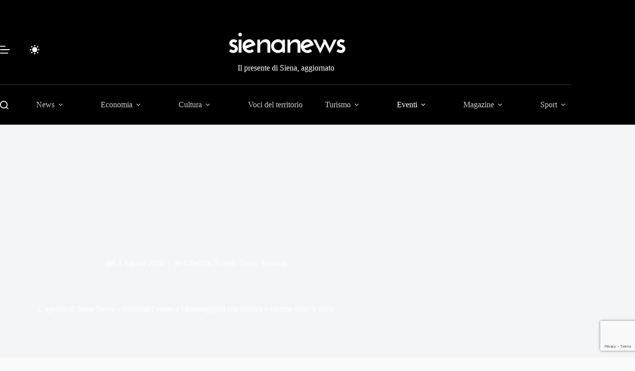

--- FILE ---
content_type: text/html; charset=utf-8
request_url: https://www.google.com/recaptcha/api2/anchor?ar=1&k=6LcnRMMUAAAAANW8W2O3KOE2EOb2rPU_B_w0m5rI&co=aHR0cHM6Ly9zaWVuYW5ld3MuaXQ6NDQz&hl=en&v=7gg7H51Q-naNfhmCP3_R47ho&size=invisible&anchor-ms=20000&execute-ms=30000&cb=4v4559xfls0k
body_size: 47999
content:
<!DOCTYPE HTML><html dir="ltr" lang="en"><head><meta http-equiv="Content-Type" content="text/html; charset=UTF-8">
<meta http-equiv="X-UA-Compatible" content="IE=edge">
<title>reCAPTCHA</title>
<style type="text/css">
/* cyrillic-ext */
@font-face {
  font-family: 'Roboto';
  font-style: normal;
  font-weight: 400;
  font-stretch: 100%;
  src: url(//fonts.gstatic.com/s/roboto/v48/KFO7CnqEu92Fr1ME7kSn66aGLdTylUAMa3GUBHMdazTgWw.woff2) format('woff2');
  unicode-range: U+0460-052F, U+1C80-1C8A, U+20B4, U+2DE0-2DFF, U+A640-A69F, U+FE2E-FE2F;
}
/* cyrillic */
@font-face {
  font-family: 'Roboto';
  font-style: normal;
  font-weight: 400;
  font-stretch: 100%;
  src: url(//fonts.gstatic.com/s/roboto/v48/KFO7CnqEu92Fr1ME7kSn66aGLdTylUAMa3iUBHMdazTgWw.woff2) format('woff2');
  unicode-range: U+0301, U+0400-045F, U+0490-0491, U+04B0-04B1, U+2116;
}
/* greek-ext */
@font-face {
  font-family: 'Roboto';
  font-style: normal;
  font-weight: 400;
  font-stretch: 100%;
  src: url(//fonts.gstatic.com/s/roboto/v48/KFO7CnqEu92Fr1ME7kSn66aGLdTylUAMa3CUBHMdazTgWw.woff2) format('woff2');
  unicode-range: U+1F00-1FFF;
}
/* greek */
@font-face {
  font-family: 'Roboto';
  font-style: normal;
  font-weight: 400;
  font-stretch: 100%;
  src: url(//fonts.gstatic.com/s/roboto/v48/KFO7CnqEu92Fr1ME7kSn66aGLdTylUAMa3-UBHMdazTgWw.woff2) format('woff2');
  unicode-range: U+0370-0377, U+037A-037F, U+0384-038A, U+038C, U+038E-03A1, U+03A3-03FF;
}
/* math */
@font-face {
  font-family: 'Roboto';
  font-style: normal;
  font-weight: 400;
  font-stretch: 100%;
  src: url(//fonts.gstatic.com/s/roboto/v48/KFO7CnqEu92Fr1ME7kSn66aGLdTylUAMawCUBHMdazTgWw.woff2) format('woff2');
  unicode-range: U+0302-0303, U+0305, U+0307-0308, U+0310, U+0312, U+0315, U+031A, U+0326-0327, U+032C, U+032F-0330, U+0332-0333, U+0338, U+033A, U+0346, U+034D, U+0391-03A1, U+03A3-03A9, U+03B1-03C9, U+03D1, U+03D5-03D6, U+03F0-03F1, U+03F4-03F5, U+2016-2017, U+2034-2038, U+203C, U+2040, U+2043, U+2047, U+2050, U+2057, U+205F, U+2070-2071, U+2074-208E, U+2090-209C, U+20D0-20DC, U+20E1, U+20E5-20EF, U+2100-2112, U+2114-2115, U+2117-2121, U+2123-214F, U+2190, U+2192, U+2194-21AE, U+21B0-21E5, U+21F1-21F2, U+21F4-2211, U+2213-2214, U+2216-22FF, U+2308-230B, U+2310, U+2319, U+231C-2321, U+2336-237A, U+237C, U+2395, U+239B-23B7, U+23D0, U+23DC-23E1, U+2474-2475, U+25AF, U+25B3, U+25B7, U+25BD, U+25C1, U+25CA, U+25CC, U+25FB, U+266D-266F, U+27C0-27FF, U+2900-2AFF, U+2B0E-2B11, U+2B30-2B4C, U+2BFE, U+3030, U+FF5B, U+FF5D, U+1D400-1D7FF, U+1EE00-1EEFF;
}
/* symbols */
@font-face {
  font-family: 'Roboto';
  font-style: normal;
  font-weight: 400;
  font-stretch: 100%;
  src: url(//fonts.gstatic.com/s/roboto/v48/KFO7CnqEu92Fr1ME7kSn66aGLdTylUAMaxKUBHMdazTgWw.woff2) format('woff2');
  unicode-range: U+0001-000C, U+000E-001F, U+007F-009F, U+20DD-20E0, U+20E2-20E4, U+2150-218F, U+2190, U+2192, U+2194-2199, U+21AF, U+21E6-21F0, U+21F3, U+2218-2219, U+2299, U+22C4-22C6, U+2300-243F, U+2440-244A, U+2460-24FF, U+25A0-27BF, U+2800-28FF, U+2921-2922, U+2981, U+29BF, U+29EB, U+2B00-2BFF, U+4DC0-4DFF, U+FFF9-FFFB, U+10140-1018E, U+10190-1019C, U+101A0, U+101D0-101FD, U+102E0-102FB, U+10E60-10E7E, U+1D2C0-1D2D3, U+1D2E0-1D37F, U+1F000-1F0FF, U+1F100-1F1AD, U+1F1E6-1F1FF, U+1F30D-1F30F, U+1F315, U+1F31C, U+1F31E, U+1F320-1F32C, U+1F336, U+1F378, U+1F37D, U+1F382, U+1F393-1F39F, U+1F3A7-1F3A8, U+1F3AC-1F3AF, U+1F3C2, U+1F3C4-1F3C6, U+1F3CA-1F3CE, U+1F3D4-1F3E0, U+1F3ED, U+1F3F1-1F3F3, U+1F3F5-1F3F7, U+1F408, U+1F415, U+1F41F, U+1F426, U+1F43F, U+1F441-1F442, U+1F444, U+1F446-1F449, U+1F44C-1F44E, U+1F453, U+1F46A, U+1F47D, U+1F4A3, U+1F4B0, U+1F4B3, U+1F4B9, U+1F4BB, U+1F4BF, U+1F4C8-1F4CB, U+1F4D6, U+1F4DA, U+1F4DF, U+1F4E3-1F4E6, U+1F4EA-1F4ED, U+1F4F7, U+1F4F9-1F4FB, U+1F4FD-1F4FE, U+1F503, U+1F507-1F50B, U+1F50D, U+1F512-1F513, U+1F53E-1F54A, U+1F54F-1F5FA, U+1F610, U+1F650-1F67F, U+1F687, U+1F68D, U+1F691, U+1F694, U+1F698, U+1F6AD, U+1F6B2, U+1F6B9-1F6BA, U+1F6BC, U+1F6C6-1F6CF, U+1F6D3-1F6D7, U+1F6E0-1F6EA, U+1F6F0-1F6F3, U+1F6F7-1F6FC, U+1F700-1F7FF, U+1F800-1F80B, U+1F810-1F847, U+1F850-1F859, U+1F860-1F887, U+1F890-1F8AD, U+1F8B0-1F8BB, U+1F8C0-1F8C1, U+1F900-1F90B, U+1F93B, U+1F946, U+1F984, U+1F996, U+1F9E9, U+1FA00-1FA6F, U+1FA70-1FA7C, U+1FA80-1FA89, U+1FA8F-1FAC6, U+1FACE-1FADC, U+1FADF-1FAE9, U+1FAF0-1FAF8, U+1FB00-1FBFF;
}
/* vietnamese */
@font-face {
  font-family: 'Roboto';
  font-style: normal;
  font-weight: 400;
  font-stretch: 100%;
  src: url(//fonts.gstatic.com/s/roboto/v48/KFO7CnqEu92Fr1ME7kSn66aGLdTylUAMa3OUBHMdazTgWw.woff2) format('woff2');
  unicode-range: U+0102-0103, U+0110-0111, U+0128-0129, U+0168-0169, U+01A0-01A1, U+01AF-01B0, U+0300-0301, U+0303-0304, U+0308-0309, U+0323, U+0329, U+1EA0-1EF9, U+20AB;
}
/* latin-ext */
@font-face {
  font-family: 'Roboto';
  font-style: normal;
  font-weight: 400;
  font-stretch: 100%;
  src: url(//fonts.gstatic.com/s/roboto/v48/KFO7CnqEu92Fr1ME7kSn66aGLdTylUAMa3KUBHMdazTgWw.woff2) format('woff2');
  unicode-range: U+0100-02BA, U+02BD-02C5, U+02C7-02CC, U+02CE-02D7, U+02DD-02FF, U+0304, U+0308, U+0329, U+1D00-1DBF, U+1E00-1E9F, U+1EF2-1EFF, U+2020, U+20A0-20AB, U+20AD-20C0, U+2113, U+2C60-2C7F, U+A720-A7FF;
}
/* latin */
@font-face {
  font-family: 'Roboto';
  font-style: normal;
  font-weight: 400;
  font-stretch: 100%;
  src: url(//fonts.gstatic.com/s/roboto/v48/KFO7CnqEu92Fr1ME7kSn66aGLdTylUAMa3yUBHMdazQ.woff2) format('woff2');
  unicode-range: U+0000-00FF, U+0131, U+0152-0153, U+02BB-02BC, U+02C6, U+02DA, U+02DC, U+0304, U+0308, U+0329, U+2000-206F, U+20AC, U+2122, U+2191, U+2193, U+2212, U+2215, U+FEFF, U+FFFD;
}
/* cyrillic-ext */
@font-face {
  font-family: 'Roboto';
  font-style: normal;
  font-weight: 500;
  font-stretch: 100%;
  src: url(//fonts.gstatic.com/s/roboto/v48/KFO7CnqEu92Fr1ME7kSn66aGLdTylUAMa3GUBHMdazTgWw.woff2) format('woff2');
  unicode-range: U+0460-052F, U+1C80-1C8A, U+20B4, U+2DE0-2DFF, U+A640-A69F, U+FE2E-FE2F;
}
/* cyrillic */
@font-face {
  font-family: 'Roboto';
  font-style: normal;
  font-weight: 500;
  font-stretch: 100%;
  src: url(//fonts.gstatic.com/s/roboto/v48/KFO7CnqEu92Fr1ME7kSn66aGLdTylUAMa3iUBHMdazTgWw.woff2) format('woff2');
  unicode-range: U+0301, U+0400-045F, U+0490-0491, U+04B0-04B1, U+2116;
}
/* greek-ext */
@font-face {
  font-family: 'Roboto';
  font-style: normal;
  font-weight: 500;
  font-stretch: 100%;
  src: url(//fonts.gstatic.com/s/roboto/v48/KFO7CnqEu92Fr1ME7kSn66aGLdTylUAMa3CUBHMdazTgWw.woff2) format('woff2');
  unicode-range: U+1F00-1FFF;
}
/* greek */
@font-face {
  font-family: 'Roboto';
  font-style: normal;
  font-weight: 500;
  font-stretch: 100%;
  src: url(//fonts.gstatic.com/s/roboto/v48/KFO7CnqEu92Fr1ME7kSn66aGLdTylUAMa3-UBHMdazTgWw.woff2) format('woff2');
  unicode-range: U+0370-0377, U+037A-037F, U+0384-038A, U+038C, U+038E-03A1, U+03A3-03FF;
}
/* math */
@font-face {
  font-family: 'Roboto';
  font-style: normal;
  font-weight: 500;
  font-stretch: 100%;
  src: url(//fonts.gstatic.com/s/roboto/v48/KFO7CnqEu92Fr1ME7kSn66aGLdTylUAMawCUBHMdazTgWw.woff2) format('woff2');
  unicode-range: U+0302-0303, U+0305, U+0307-0308, U+0310, U+0312, U+0315, U+031A, U+0326-0327, U+032C, U+032F-0330, U+0332-0333, U+0338, U+033A, U+0346, U+034D, U+0391-03A1, U+03A3-03A9, U+03B1-03C9, U+03D1, U+03D5-03D6, U+03F0-03F1, U+03F4-03F5, U+2016-2017, U+2034-2038, U+203C, U+2040, U+2043, U+2047, U+2050, U+2057, U+205F, U+2070-2071, U+2074-208E, U+2090-209C, U+20D0-20DC, U+20E1, U+20E5-20EF, U+2100-2112, U+2114-2115, U+2117-2121, U+2123-214F, U+2190, U+2192, U+2194-21AE, U+21B0-21E5, U+21F1-21F2, U+21F4-2211, U+2213-2214, U+2216-22FF, U+2308-230B, U+2310, U+2319, U+231C-2321, U+2336-237A, U+237C, U+2395, U+239B-23B7, U+23D0, U+23DC-23E1, U+2474-2475, U+25AF, U+25B3, U+25B7, U+25BD, U+25C1, U+25CA, U+25CC, U+25FB, U+266D-266F, U+27C0-27FF, U+2900-2AFF, U+2B0E-2B11, U+2B30-2B4C, U+2BFE, U+3030, U+FF5B, U+FF5D, U+1D400-1D7FF, U+1EE00-1EEFF;
}
/* symbols */
@font-face {
  font-family: 'Roboto';
  font-style: normal;
  font-weight: 500;
  font-stretch: 100%;
  src: url(//fonts.gstatic.com/s/roboto/v48/KFO7CnqEu92Fr1ME7kSn66aGLdTylUAMaxKUBHMdazTgWw.woff2) format('woff2');
  unicode-range: U+0001-000C, U+000E-001F, U+007F-009F, U+20DD-20E0, U+20E2-20E4, U+2150-218F, U+2190, U+2192, U+2194-2199, U+21AF, U+21E6-21F0, U+21F3, U+2218-2219, U+2299, U+22C4-22C6, U+2300-243F, U+2440-244A, U+2460-24FF, U+25A0-27BF, U+2800-28FF, U+2921-2922, U+2981, U+29BF, U+29EB, U+2B00-2BFF, U+4DC0-4DFF, U+FFF9-FFFB, U+10140-1018E, U+10190-1019C, U+101A0, U+101D0-101FD, U+102E0-102FB, U+10E60-10E7E, U+1D2C0-1D2D3, U+1D2E0-1D37F, U+1F000-1F0FF, U+1F100-1F1AD, U+1F1E6-1F1FF, U+1F30D-1F30F, U+1F315, U+1F31C, U+1F31E, U+1F320-1F32C, U+1F336, U+1F378, U+1F37D, U+1F382, U+1F393-1F39F, U+1F3A7-1F3A8, U+1F3AC-1F3AF, U+1F3C2, U+1F3C4-1F3C6, U+1F3CA-1F3CE, U+1F3D4-1F3E0, U+1F3ED, U+1F3F1-1F3F3, U+1F3F5-1F3F7, U+1F408, U+1F415, U+1F41F, U+1F426, U+1F43F, U+1F441-1F442, U+1F444, U+1F446-1F449, U+1F44C-1F44E, U+1F453, U+1F46A, U+1F47D, U+1F4A3, U+1F4B0, U+1F4B3, U+1F4B9, U+1F4BB, U+1F4BF, U+1F4C8-1F4CB, U+1F4D6, U+1F4DA, U+1F4DF, U+1F4E3-1F4E6, U+1F4EA-1F4ED, U+1F4F7, U+1F4F9-1F4FB, U+1F4FD-1F4FE, U+1F503, U+1F507-1F50B, U+1F50D, U+1F512-1F513, U+1F53E-1F54A, U+1F54F-1F5FA, U+1F610, U+1F650-1F67F, U+1F687, U+1F68D, U+1F691, U+1F694, U+1F698, U+1F6AD, U+1F6B2, U+1F6B9-1F6BA, U+1F6BC, U+1F6C6-1F6CF, U+1F6D3-1F6D7, U+1F6E0-1F6EA, U+1F6F0-1F6F3, U+1F6F7-1F6FC, U+1F700-1F7FF, U+1F800-1F80B, U+1F810-1F847, U+1F850-1F859, U+1F860-1F887, U+1F890-1F8AD, U+1F8B0-1F8BB, U+1F8C0-1F8C1, U+1F900-1F90B, U+1F93B, U+1F946, U+1F984, U+1F996, U+1F9E9, U+1FA00-1FA6F, U+1FA70-1FA7C, U+1FA80-1FA89, U+1FA8F-1FAC6, U+1FACE-1FADC, U+1FADF-1FAE9, U+1FAF0-1FAF8, U+1FB00-1FBFF;
}
/* vietnamese */
@font-face {
  font-family: 'Roboto';
  font-style: normal;
  font-weight: 500;
  font-stretch: 100%;
  src: url(//fonts.gstatic.com/s/roboto/v48/KFO7CnqEu92Fr1ME7kSn66aGLdTylUAMa3OUBHMdazTgWw.woff2) format('woff2');
  unicode-range: U+0102-0103, U+0110-0111, U+0128-0129, U+0168-0169, U+01A0-01A1, U+01AF-01B0, U+0300-0301, U+0303-0304, U+0308-0309, U+0323, U+0329, U+1EA0-1EF9, U+20AB;
}
/* latin-ext */
@font-face {
  font-family: 'Roboto';
  font-style: normal;
  font-weight: 500;
  font-stretch: 100%;
  src: url(//fonts.gstatic.com/s/roboto/v48/KFO7CnqEu92Fr1ME7kSn66aGLdTylUAMa3KUBHMdazTgWw.woff2) format('woff2');
  unicode-range: U+0100-02BA, U+02BD-02C5, U+02C7-02CC, U+02CE-02D7, U+02DD-02FF, U+0304, U+0308, U+0329, U+1D00-1DBF, U+1E00-1E9F, U+1EF2-1EFF, U+2020, U+20A0-20AB, U+20AD-20C0, U+2113, U+2C60-2C7F, U+A720-A7FF;
}
/* latin */
@font-face {
  font-family: 'Roboto';
  font-style: normal;
  font-weight: 500;
  font-stretch: 100%;
  src: url(//fonts.gstatic.com/s/roboto/v48/KFO7CnqEu92Fr1ME7kSn66aGLdTylUAMa3yUBHMdazQ.woff2) format('woff2');
  unicode-range: U+0000-00FF, U+0131, U+0152-0153, U+02BB-02BC, U+02C6, U+02DA, U+02DC, U+0304, U+0308, U+0329, U+2000-206F, U+20AC, U+2122, U+2191, U+2193, U+2212, U+2215, U+FEFF, U+FFFD;
}
/* cyrillic-ext */
@font-face {
  font-family: 'Roboto';
  font-style: normal;
  font-weight: 900;
  font-stretch: 100%;
  src: url(//fonts.gstatic.com/s/roboto/v48/KFO7CnqEu92Fr1ME7kSn66aGLdTylUAMa3GUBHMdazTgWw.woff2) format('woff2');
  unicode-range: U+0460-052F, U+1C80-1C8A, U+20B4, U+2DE0-2DFF, U+A640-A69F, U+FE2E-FE2F;
}
/* cyrillic */
@font-face {
  font-family: 'Roboto';
  font-style: normal;
  font-weight: 900;
  font-stretch: 100%;
  src: url(//fonts.gstatic.com/s/roboto/v48/KFO7CnqEu92Fr1ME7kSn66aGLdTylUAMa3iUBHMdazTgWw.woff2) format('woff2');
  unicode-range: U+0301, U+0400-045F, U+0490-0491, U+04B0-04B1, U+2116;
}
/* greek-ext */
@font-face {
  font-family: 'Roboto';
  font-style: normal;
  font-weight: 900;
  font-stretch: 100%;
  src: url(//fonts.gstatic.com/s/roboto/v48/KFO7CnqEu92Fr1ME7kSn66aGLdTylUAMa3CUBHMdazTgWw.woff2) format('woff2');
  unicode-range: U+1F00-1FFF;
}
/* greek */
@font-face {
  font-family: 'Roboto';
  font-style: normal;
  font-weight: 900;
  font-stretch: 100%;
  src: url(//fonts.gstatic.com/s/roboto/v48/KFO7CnqEu92Fr1ME7kSn66aGLdTylUAMa3-UBHMdazTgWw.woff2) format('woff2');
  unicode-range: U+0370-0377, U+037A-037F, U+0384-038A, U+038C, U+038E-03A1, U+03A3-03FF;
}
/* math */
@font-face {
  font-family: 'Roboto';
  font-style: normal;
  font-weight: 900;
  font-stretch: 100%;
  src: url(//fonts.gstatic.com/s/roboto/v48/KFO7CnqEu92Fr1ME7kSn66aGLdTylUAMawCUBHMdazTgWw.woff2) format('woff2');
  unicode-range: U+0302-0303, U+0305, U+0307-0308, U+0310, U+0312, U+0315, U+031A, U+0326-0327, U+032C, U+032F-0330, U+0332-0333, U+0338, U+033A, U+0346, U+034D, U+0391-03A1, U+03A3-03A9, U+03B1-03C9, U+03D1, U+03D5-03D6, U+03F0-03F1, U+03F4-03F5, U+2016-2017, U+2034-2038, U+203C, U+2040, U+2043, U+2047, U+2050, U+2057, U+205F, U+2070-2071, U+2074-208E, U+2090-209C, U+20D0-20DC, U+20E1, U+20E5-20EF, U+2100-2112, U+2114-2115, U+2117-2121, U+2123-214F, U+2190, U+2192, U+2194-21AE, U+21B0-21E5, U+21F1-21F2, U+21F4-2211, U+2213-2214, U+2216-22FF, U+2308-230B, U+2310, U+2319, U+231C-2321, U+2336-237A, U+237C, U+2395, U+239B-23B7, U+23D0, U+23DC-23E1, U+2474-2475, U+25AF, U+25B3, U+25B7, U+25BD, U+25C1, U+25CA, U+25CC, U+25FB, U+266D-266F, U+27C0-27FF, U+2900-2AFF, U+2B0E-2B11, U+2B30-2B4C, U+2BFE, U+3030, U+FF5B, U+FF5D, U+1D400-1D7FF, U+1EE00-1EEFF;
}
/* symbols */
@font-face {
  font-family: 'Roboto';
  font-style: normal;
  font-weight: 900;
  font-stretch: 100%;
  src: url(//fonts.gstatic.com/s/roboto/v48/KFO7CnqEu92Fr1ME7kSn66aGLdTylUAMaxKUBHMdazTgWw.woff2) format('woff2');
  unicode-range: U+0001-000C, U+000E-001F, U+007F-009F, U+20DD-20E0, U+20E2-20E4, U+2150-218F, U+2190, U+2192, U+2194-2199, U+21AF, U+21E6-21F0, U+21F3, U+2218-2219, U+2299, U+22C4-22C6, U+2300-243F, U+2440-244A, U+2460-24FF, U+25A0-27BF, U+2800-28FF, U+2921-2922, U+2981, U+29BF, U+29EB, U+2B00-2BFF, U+4DC0-4DFF, U+FFF9-FFFB, U+10140-1018E, U+10190-1019C, U+101A0, U+101D0-101FD, U+102E0-102FB, U+10E60-10E7E, U+1D2C0-1D2D3, U+1D2E0-1D37F, U+1F000-1F0FF, U+1F100-1F1AD, U+1F1E6-1F1FF, U+1F30D-1F30F, U+1F315, U+1F31C, U+1F31E, U+1F320-1F32C, U+1F336, U+1F378, U+1F37D, U+1F382, U+1F393-1F39F, U+1F3A7-1F3A8, U+1F3AC-1F3AF, U+1F3C2, U+1F3C4-1F3C6, U+1F3CA-1F3CE, U+1F3D4-1F3E0, U+1F3ED, U+1F3F1-1F3F3, U+1F3F5-1F3F7, U+1F408, U+1F415, U+1F41F, U+1F426, U+1F43F, U+1F441-1F442, U+1F444, U+1F446-1F449, U+1F44C-1F44E, U+1F453, U+1F46A, U+1F47D, U+1F4A3, U+1F4B0, U+1F4B3, U+1F4B9, U+1F4BB, U+1F4BF, U+1F4C8-1F4CB, U+1F4D6, U+1F4DA, U+1F4DF, U+1F4E3-1F4E6, U+1F4EA-1F4ED, U+1F4F7, U+1F4F9-1F4FB, U+1F4FD-1F4FE, U+1F503, U+1F507-1F50B, U+1F50D, U+1F512-1F513, U+1F53E-1F54A, U+1F54F-1F5FA, U+1F610, U+1F650-1F67F, U+1F687, U+1F68D, U+1F691, U+1F694, U+1F698, U+1F6AD, U+1F6B2, U+1F6B9-1F6BA, U+1F6BC, U+1F6C6-1F6CF, U+1F6D3-1F6D7, U+1F6E0-1F6EA, U+1F6F0-1F6F3, U+1F6F7-1F6FC, U+1F700-1F7FF, U+1F800-1F80B, U+1F810-1F847, U+1F850-1F859, U+1F860-1F887, U+1F890-1F8AD, U+1F8B0-1F8BB, U+1F8C0-1F8C1, U+1F900-1F90B, U+1F93B, U+1F946, U+1F984, U+1F996, U+1F9E9, U+1FA00-1FA6F, U+1FA70-1FA7C, U+1FA80-1FA89, U+1FA8F-1FAC6, U+1FACE-1FADC, U+1FADF-1FAE9, U+1FAF0-1FAF8, U+1FB00-1FBFF;
}
/* vietnamese */
@font-face {
  font-family: 'Roboto';
  font-style: normal;
  font-weight: 900;
  font-stretch: 100%;
  src: url(//fonts.gstatic.com/s/roboto/v48/KFO7CnqEu92Fr1ME7kSn66aGLdTylUAMa3OUBHMdazTgWw.woff2) format('woff2');
  unicode-range: U+0102-0103, U+0110-0111, U+0128-0129, U+0168-0169, U+01A0-01A1, U+01AF-01B0, U+0300-0301, U+0303-0304, U+0308-0309, U+0323, U+0329, U+1EA0-1EF9, U+20AB;
}
/* latin-ext */
@font-face {
  font-family: 'Roboto';
  font-style: normal;
  font-weight: 900;
  font-stretch: 100%;
  src: url(//fonts.gstatic.com/s/roboto/v48/KFO7CnqEu92Fr1ME7kSn66aGLdTylUAMa3KUBHMdazTgWw.woff2) format('woff2');
  unicode-range: U+0100-02BA, U+02BD-02C5, U+02C7-02CC, U+02CE-02D7, U+02DD-02FF, U+0304, U+0308, U+0329, U+1D00-1DBF, U+1E00-1E9F, U+1EF2-1EFF, U+2020, U+20A0-20AB, U+20AD-20C0, U+2113, U+2C60-2C7F, U+A720-A7FF;
}
/* latin */
@font-face {
  font-family: 'Roboto';
  font-style: normal;
  font-weight: 900;
  font-stretch: 100%;
  src: url(//fonts.gstatic.com/s/roboto/v48/KFO7CnqEu92Fr1ME7kSn66aGLdTylUAMa3yUBHMdazQ.woff2) format('woff2');
  unicode-range: U+0000-00FF, U+0131, U+0152-0153, U+02BB-02BC, U+02C6, U+02DA, U+02DC, U+0304, U+0308, U+0329, U+2000-206F, U+20AC, U+2122, U+2191, U+2193, U+2212, U+2215, U+FEFF, U+FFFD;
}

</style>
<link rel="stylesheet" type="text/css" href="https://www.gstatic.com/recaptcha/releases/7gg7H51Q-naNfhmCP3_R47ho/styles__ltr.css">
<script nonce="LQCTJF5pwV_X96e_0wUkgw" type="text/javascript">window['__recaptcha_api'] = 'https://www.google.com/recaptcha/api2/';</script>
<script type="text/javascript" src="https://www.gstatic.com/recaptcha/releases/7gg7H51Q-naNfhmCP3_R47ho/recaptcha__en.js" nonce="LQCTJF5pwV_X96e_0wUkgw">
      
    </script></head>
<body><div id="rc-anchor-alert" class="rc-anchor-alert"></div>
<input type="hidden" id="recaptcha-token" value="[base64]">
<script type="text/javascript" nonce="LQCTJF5pwV_X96e_0wUkgw">
      recaptcha.anchor.Main.init("[\x22ainput\x22,[\x22bgdata\x22,\x22\x22,\[base64]/[base64]/[base64]/KE4oMTI0LHYsdi5HKSxMWihsLHYpKTpOKDEyNCx2LGwpLFYpLHYpLFQpKSxGKDE3MSx2KX0scjc9ZnVuY3Rpb24obCl7cmV0dXJuIGx9LEM9ZnVuY3Rpb24obCxWLHYpe04odixsLFYpLFZbYWtdPTI3OTZ9LG49ZnVuY3Rpb24obCxWKXtWLlg9KChWLlg/[base64]/[base64]/[base64]/[base64]/[base64]/[base64]/[base64]/[base64]/[base64]/[base64]/[base64]\\u003d\x22,\[base64]\x22,\x22wofDjgUYw5vDgWTCgcOqw74qwqbCrh9xX8K6AsKsw6nCksObMQPCilNJw4TCtMOKwrdVw6bDtmnDgcKIdTcVHyUeeD08R8K2w67CokFaVMOvw5U+PMKKcEbCjcOWwp7CjsOGwohYEkM0EXo+awhkZ8Oww4IuNz3ClcORBsOew7oZW23DigfCsnfChcKhwr/[base64]/[base64]/CnwFAOmDDssKMwpLDllzDosOVJAnDk8OCCX5Rw4Vpw77DocKcXmjCssOnOhEeUcKrFRPDkD7DgsO0H0bCpi06K8KBwr3CiMKcdMOSw4/CljxTwrNJwrd3HQHCosO5I8KWwqFNMEV0LztACMKdCAZTTC/DgClJEhp/wpTCvRTCpsKAw5zDlMOww44NGjXClsKSw6Y5WjPDnsO3QhlHwqQYdEdVKsO5w63DpcKXw5Ftw7czTQHCiEBcPsKCw7NUQsK8w6QQwpRhcMKewpctDQ8Dw6t+ZsKaw7B6wp/CncKsPF7CpMK0Wispw7ciw61kczPCvMOwMEPDuTYGCDwUeBIYwr1WWjTDvSnDqcKhLxJ3BMK+LMKSwrVzYBbDgHvCumI/w40FUHLDp8O/woTDrgrDlcOKccOEw609GjFvKh3DpQdCwrfDgcOuGzfDhsKPLAR1PcOAw7HDp8KIw6/CiCPCr8OeJ13ChsK8w4w2wrHCnh3CvsOQM8Opw7kSO2ErwpvChRh2bQHDgAkRUhAzw4oZw6XDocOnw7UELQcjOQ0ewo7DjWLCvno6EcKrECTDusO3cATDr0HCt8KzaiFURMKuw5/DhGkfw5LCpMO4XsOyw5XCjcO/w7Niw7DDh8K9QhPCl2xwwrXDiMOhw4swUQzDucOqJsKDw7scE8OMw5XCgsOiw7vCg8OfMsOUwpzDq8KvVV4/TCYSFUczwodgZB9tK1EJN8KUL8OedF/DocO6JWoUw4fDmDLCkMKPQ8OGJ8Ofwo/Cj2ADFCZhw5dJK8KFw7QnL8O2w5XDvWXCnA8yw5fDumhvw4FmdHNtw4/[base64]/[base64]/w6XDgijCu0NVw4/DosKwDxTDrHU1cyDCv3wLNhhBaWbCuUN2wqY8wqwrVydywoNmFMKyUcKzAcO/wpnCkMKFwqDCjmHCnB1Pw7t9w6M1EgvCokPCjUMnOMO8w4UHfEXCvsO4S8KQFMKjbcK+MsO5w6/DvELChHvDh0JoMsKBYMOqF8O0w6dlDSFZw4x9XDphYcOxSCE7FsKkRkEdw4DCizsUGjxoCMOQwrAwYmbCqMODGMO6wp3DliskQsOjw7ZkVsOVNjxUwrJxQB/DqcOtRMO1wp/[base64]/[base64]/wojCtcKkLkdBwqwJwrDDtDUYZGbCkhYGwqdVwpVnMm0AN8OUwq3ChMOKwoQmwqDCtsK/ODvDosOlwphawrLCqUPCv8OuGR7CksKRw7wKw7IAwpjCmMKpwpoXw4LCnU3CosOLwphyKjrCuMKHfU7DvUUtTGvCssO4BcOhXMKnw7s/[base64]/DiMKAw5XDrXIZwosbw7fDq8OgwrRWw7LCtMKedcO0X8K9HcKKTTfDsQN5wq7DmXRXSwDDv8OsHE9uP8OpAsKHw4NMHlXDvcKuFcOZSRHDoQTClcKfw7LCg3lZwpcowoBSw7XCuizDrsK9DBcpw7M7w7/DjcOcwobDksOVwppWw7PCkcK5w7XClsKuwqbDpx7DlHFOKy4iwqrDhcOcw6gdTVEvXBbDpw4UIsKBw4Y8w57DvsKNw6fDuMKgw5kTw48JM8OKwpAEw6tNJsOwwpbCqyTCj8OMw7jCtcOYPsK3WsOpwrl/J8OXZMOBaVHCr8O4wrbDkirCuMONwoYXwqTDvsKOwp7CqSlEwpfCk8OXR8O1SMOse8O1E8Onw6lEwpnCnMOKw7jCrcOZw6/DjMOqcMKXw7ciw4p2C8KTw60nwq/DiwQybFoUw41swqRrUDp3RMOJwpfCjcK4wqnCjC/DmSc1K8OeWsOPT8Oxw5HDnMOcURzDmUZ9AB/DvcOHGsO2K0AEbcOQHhLDv8ObGcO6wpLDqMOtOcKkw5bDu2jDpjPCtWPCiMOQw5bCksKcIm4eISxCBTDCg8OGw6XCgsKhworDl8OtbMKZFx9sIm8WwrYhPcOjDx/Di8K9wqIlwoXCuGMYwqnCi8KuwpDCtnvDn8O4wrLDjsOywrgQwoJjN8KHwq3Dl8KnH8O+OcOywo3CkMORFnnCmjrDk0fCnsORwrp2HGBQMcOuwqIxN8KXwrLDgMOjXzHDusO2fsO8wqrCkMK6UcK5cxxSXzTCo8O4WcK4aUcKw5XCoT1EJsKqDlZ4wrvDp8KPaX/[base64]/[base64]/[base64]/DjMKKZUnDk1fDv8Odw6syw4Q8dMKww7hAVsOLaAvCvsKpMAXCkEvCmAtRQsKZYGvDvA/CsS3DkFXCoVTCtV42S8KJbMKawr7Dh8KqwoXDtAXDnUfCn0/[base64]/[base64]/[base64]/wrXClULDo8KbesOXE8KfwojDuMOjw6DCl8O1worDk8KRwqIYazUCw5LDjWjCjnl6NsK1IcKkwoLClsKbw7kqwpfDgMKFw5kOETJjJ3MOwo5Mw5rChMOYYsKXByzCncKTwrnDhcOFPsKmVMOOHMKfV8KiYw3Cpy3CjTbDvW3CtsOyMzfDqF7DksKtw5IPwr/[base64]/[base64]/DvBULw57DsCo9woQ1BgfCtsOpwrzChsO4Q1zDuxbCpsK1TcOrJWJxwpfDlcORwp7CtGI8HMOpEsOdw4bCkkLCg2bDsk3CiWHCkwdhU8KiaAUlPxALw4lba8OOwrQ/EMKSMAxjJDXDsDDCi8K5NBzCshYEIsK0L0/DuMONNkrDlsO0VMKFCAI6w7XDisO4ey3ClMO6dHvDu24XwrpNwoBDwps8woABwo0LZXzCuVHDu8ORIQVMOxLCmMKFwrc6F0PCsMO5SCPCqg/Dt8K7AcKSesKiKcOtw4lww7jDpkTCtU/[base64]/[base64]/[base64]/Cji/CsFrDiUYKFAlzwpXDpFsWaWPDiGLCnsOGbBFDw613MSI6NsKrUsO/[base64]/DgjrCgsKww7TCnGPCmDfDixdabsKXwrzCr8K3w5nCqBogw6/DmMOTKCfCiMOww6/Cl8OfSjoIwpXDkComI3Etw7HDj8OMwqrCtUcMBm/DkBfDpcOGBcKPNUh7w6HDg8KWBsKOwrlMw5hDwqrCpGLCsGsdHArDmsKBJsKXw44awo3Ct33Dk0Mfw5fCoX/CmcO5JVwrGwxES2vDg3khwr/[base64]/Cugh5FMKyVMOlMW3Dl8KfBUtbw5wuf8OtIlrDumdtwoA9wrVowohmXj3CszfCj1PDoCrDh1jDrsONFCxmeCNhwq7DlH0pw7rCosKEw6dIw53CucOpJWETw5xlwrtOdsK5J3vDlUDDtcK5OmdNHn/Dk8K4eXzCv3UYwpwsw6QaPRQyP1TCm8KLeHXCncKlTcKrR8OQwoRwdcKrf1YTw4/DhGzDticAwrs/RhpGw5lGwqrDgVfDuB84FEtXw6fDh8OSw7ctwrNoM8K4wpMPwpHDg8Ogw6TCgyXDocOHw6/[base64]/CvMKPw4/CusKFFX1FwoAOY25UwpbDk33CuCUuH8OdVwDDqHjCkMKkwrbDmlUFw4bChMOUw7pxXMOmwoHDvRLDg2DDjR8iwprDrGzDmVEZA8OjTsKEwpvDoBPDkzLDmMOFwoMjwp53LsOiw5I+w5snf8KywoQJC8Oeflt/WcOaHsO/EyJOw5oxwpLCvMOowp0hwprDuS3Dpx90STDCmCPCmsKaw7hnwqPDvDXCtSkGwpvDpsKIwrHCu1EIwpDDgCXCi8KbTsO1w7/Dn8K9w7zDgBcQw59Awo/[base64]/X8OubUfDmGIqGcO0woPCrxpNw5fCiC/DrcO1ccKtalwaWMKLwrw4w70ZNcOxXMOqHXbDscKEQWMowobDhnFcKsOQwqzChcOJw77Dn8Krw6lww68TwrlKwrc0wpHCh1piw7FsdirDrMO7WsOuwoYYw47DtyRLw7RAw7jDkQTDvSPCjsKMwpRafcOmNsKLFhPCq8KJTcKJw75sw5/[base64]/DmcK7YcO1wpXDncKZwpl7Xw/Dr0bDvXddei3Dh8OHNMOowocXTMKWHcKRXsKGwrE2ewIpXTPCg8OCw7UZwp3CvcKowp1rwoVEw5tjNsKiw5EYccKjw4gTK0TDnzxECRjCtGfCjihmw5/CnwnDhMK6w47CnR0+ccK2cmkWY8OdesOqwpHCk8O4w4wxw7vCusOAfnbDthBuwrnDj3VZf8KBwp5WwqLCvCHCm0FIcj5kw47DoMOEw79GwrUgw5vDoMOrAGzDhsOkwr83wrk4CcOTQyzCuMO1wpPCscOMwobDj30Lw53DoBU/woY7dTDChMOtBABDfCAUN8OkW8O4T3pvZMK2w6LDkTVpwrU8Q1HCi2cBw6bDsEbDs8K+ASBkw4/DgHFywpHChAkYekfDmknCoAbCtsKIw7vDrcKOLGfDmh3Cl8OjJQwQw4zCrFABwr48QsOlNsO+dEtiwq96IcKQV1c1wo8IwrvDnMK1NsOuUAfCny7DikrDh27CgsOHw4nDosKGwqRiIcKEOSR5TmklJBnCuEPCjwDCh3jDqiM3KsK8DcODwpPChBPDqH/DsMKaYjDCk8KxLsOjw4/CmcKlD8K/[base64]/[base64]/CvMKPw4d5Kyhyw6FyJwDDq0LDmlFFBh9/w5pvJ25Uwq86J8OmXsKWwrLDkkfDi8KdwovDscK/wpBfIQbChkdBwqktJ8KHwonDpXt9HjvCpcKWMMKzMCg2wp3ClnfCnGF4wo16wqPClcOlQRhnB28OTsO/[base64]/Cj8K6wrbCn3vDoMK3wqh/W8OxwolXwrPDjyXDrB/[base64]/DpUDDtcKUUn/DmBwgMWnDuA/DscOvw6ZkchVhU8OHwpzCszJUwrTCpsKgw60awqMnw7wgwpBhBMKPwp/CvMOhw4ERIhRBWcKydkbCg8OlBMKrw7Ftw4Y3w40NQRAfw6XCtsKOw4bCsgkUw6IhwqpFwrdzworDtmvDvwzCqMKrXxPCgcOOYkPClsKoP1vDmcOnRkRZTVlfwq/DlTMewqcmw682w7kAw78VbCnCkTkBNsOaw7vCgMKUYMKRcCzDpHkdw78/wpjChMOXcAFzw47Dm8OiO0TCgsKPw4LCpjPDqcKHwpFVPMK+w4caeyrDv8OKwp/DsmHDiCfDk8OTXXDDmMOjAGHDhMKmwpYZw4TCpHZTw6HCswPDtmrDvsKNw5nDs24Kw53DicKmwqjDtHTCtMKGw5nDosOyKsOPH1xIEsOVahV+LGZ5w6Uiw6nDnibCt1LDs8OUEzjDhxXCtcOEDMO8wqPCtsOrwrMsw5/Cu17DtWRsTmdDwqXClTvDicOiwovDqcKjXsOLw5M+EAdKwpcIHVZbE2VIHsO3IBTDu8KIYz8MwpdPw6zDrcKRX8KeYzzChRdrw6kvDlLCsmI/[base64]/[base64]/CnVpPwqE/[base64]/[base64]/CrcKkEUnCvh17w6TDuMK+w7XDhsKNwpMBw70twpLDpcOmw6fDp8KEHcKIYDzDnsK/[base64]/Dt8KxL8O7w4tpaRvChRrCjyjCuGpfARHCr2nDtMOhR2Msw41MwpTCg0pTRmMAV8KbRybChsOaUsOOwpBKQMOnw5Eww6LDpMKWw5Ipw7RIw68WRsKew6EcC0LDsg1xwox4w5PCgcOaEzkefsOpLQ/DoXLCjQdGFxtCwoR1wqrCpAjDrgDDqkJ+wqfCiD7Dv3xow4gAwp3CnnPDicOkw6A/Vn4bNMKUwo/Cp8OGw67Dg8OZwpHCmGoob8O4w4pQw4vDicKeNEpgwoHDhk09ScKdw5DCm8OIDsORwq9uK8OyKsKLOnRRw6hcBsOuw7jDlQ/DoMOsYD4pNQxDw7rCrBBOw7DDjB9Wf8Okwqx8F8OMw4TDkmfDqcO0woPDj3h/[base64]/[base64]/CpsOgH0R1Bn/CicOkw4DDrMKQHsKUKcO6wrPCmWvCucOHG23CjMO/MsOjwrzCgcO2Tl3Dh3bDsX/Cu8O5T8OKNcOXH8K6wpcwEsOpwqTCmMKrWizDjA8hwq3DjXUKwqRhw7nCucK0w60tCcOIwpHDiE3DsjzDu8KMN0NiecOwwoPDusKZF0tlw6fCpcKowrE7G8O/w6/DpnZSw7XDmRUEworDly9kw6lWE8Olwoskw5pwXcOvfDnDuyVYJcKYwoTCi8OXw73CmsOwwrdjTS3CscOSwrnCgmhJXMOCwqxOQ8OAw75lX8OAwpjDtC9nw7tDwqHCuwRFW8OmwrLDlcO4AcKLwrrDv8KkNMOWwp/Cmmt1dW0kfhXCo8Kxw4tVKMOcLTJaw4TDnU/DkTXDu3EpaMK1w5cwGsKUwqE9w4vDgsO2KibDj8KMeiHClnzCjMONK8Ogw5DCs3Y8wqTCpMKqw73DssK2w67ChHoxOcOjOEpXwrTCssKlwozDvMOQwpjDkMKmwoExw6JoUsKuw5DCoQIHdnQ/w4MQLsKYwoLCpsKUw6xtwpPCv8OWcsO0wozDsMOtQVfCmcKOwq04wolqw6VaeGg3wo13BV0DCsKbQ13DgFsBB1Itw7jDg8ObIsOpYsKLw7tdw487w5/DpsKQw67Cr8KCJh7DglbDmAN3VDjCkMOmwrMbaD1Xw5PCnEJuwpDCiMKjCMO7wq4twqFdwpB0wrF5wrXDnHnCvHDDqTPDoRjClztHOsKSFcKCLVzDvj/CjSMYDsONw7XCh8Kgw6VJV8OmB8OUwo3CmcK2bGXCrcOFwrYfwohAw4LCmMK3dGrCq8K/C8O4w6DCscK/[base64]/DhsK8w6TDin4Iw4kCf8KvdwfDv8Kiw5MqHcK7fWvDrFlWD25TVsKsw7RCDQ3DqU7Cs3dpMnE4TyjDqMORwprCs1PDmSdoRTplw6YACXU+w6nCnMOSwpR8wq8iw7LDjMKkw7Y/[base64]/[base64]/Dgzp2wrLCq0zClMOTKnzCll/DpwrDlGJfD8KXYE3Di1Qzw4l4w60gwrjCs0lKwrFVwpLDnsKBw6FkwoTDpsKzH2p7eMO4KsO1MsK2w4bCugvClnXChD08w6rCtXLDpxALQMK3wqPCtcK5w4HDhMOmw5nCtMKacsKnwqrClkrDvG/Do8OdVsKGH8K1CzRDw7nDjE7DjsOaCcOpd8ObExsuBsOye8OodiPCjx1zbMKdw5nDlsOWw53ClW0uw6AKwq4Dw6RfwrHCqR7DgxUlw4jDhyPCr8KgflYKw4Jcw6o3woAQOsKiwoJqGcKfwoHDncK2UsKrKzVew67ClMK+IDdaOVzCmsKYw5PChh/[base64]/[base64]/Dp8KZOMKrHToOP8KlPX8JRcK/w7DDiT7CkcKIwrnCusOfVSLDrR5rbsOfOjLCksOAP8OXYFjCusO3UMOpBsKdwqXDqQUYw6w2wprDi8Ojw4hzZiHDrcO/w64NTxdsw7tOKsO0MCjDicO/UnBKw6/Ch0wwGsONJ2nDvsOww6XDiQ/CvGjCk8O9w5jCihQLV8KYMWTCjkbDtcKGw7Irwp3DiMOZwo4JPm3DrCYfw6QuDsO+Ok11QsKtwpxURMOqwqTDncOWF3jCk8K+w5/[base64]/CmHzCi8K5WsO3HgXDgBNwKy0nw44vw6vDkMKcw6VmfsODwrZlw73CvwhSwo/DnxDDoMOPOx5FwoFaVEdVw5DCgmbCl8KuGcKMTg81YsOdwpPCgR/[base64]/SBEzMiofBmvDhMKpwq4vw7nClMKzwqdzHAE2bE8KcsKmBcOKw4csccKUw4w+wpNmw73DrAXDvBbCrMKgYkIjw5vCjRVUw7jDvMK2w5Mcw4FDEsO/wr4TVcK9w6oDwonDk8KXF8ONw5LDoMO1GcK4BsKECMOaPyLDqRPDnAsSw6fCghZwNlPCm8KZIsKww4NBwoo+acK8wqfDu8KFOgvCo3Emw6vDmQ/CgWsiwosHw77CmWcxXj04w4TChF5OwprDucK3w5wIwqVFw4/[base64]/Dk2EIGS7CgMKnw7gOw7cfw6fCtcKBwrPDnsKaUsORdQpFw7RFwoQhw7EVw6o2wovDhgjDoXzCvcOnw4c+HU14wq/DtMK/c8OlRCMEwrEHDwAJT8OZTBgFGsOHIcO/w5XDqsKJWUDCqsKkXD57X2AJw4LCqR7DtHfCuHYkb8KreCnCqkF+cMK1F8OQQMOtw6HDlMKFM2Aew4fChcOLw45fURFVAmjCiyFEw5/CrsKZe1bCm2MFPQXDvRbDqsKCJiRINFfDiGxZw549wojCpsOtwpfDiXrDgMK/AsOJwqfCtzQjw6zCjVLDmANldEfDoVZOwqwWFcO0w6Igw5IiwpQnw5YWw7BPHMKJwrgLw7LDmysiVQ7CtMKAY8OSf8OYw6Y1EMOZWC3Cj3U3wqnCkBvDr2BNwqcWw4MoXxEnIV/DmgrClcKLBsOqckTDlsKYw7owJGd5wqDDp8KHWH/DqTNUw5zDr8K0wq3DiMKvd8KFUUVZf1V7wrwCw6FFw6Bvw5LCtDzDvFnCpFJIw4bDq3Mmw4NoQXlxw5/CvBHDmMKaITB+ZW7DrG/CkcKIFEjCk8Odw4ZPaTIHwqsTf8KzEcKHwqF9w4QNZsOPQcKFwrtewp7DsFHCrsO9woMqQMOsw6t+OFfChVgRPcOveMOUBsOmc8KaRUvDgx/Dv1XDtGPDgGHDoMOswqtVwrJsw5XCosKpw7/DknpVw4oXBMKuwoPDlMKXwqjChBM9UMKrcMKPw4sZCxDDh8OgwqgfBsKSUsK1O0rDiMKjw41mFWxyQDPCo3LDjcKCAzbDm3Bnw4rCtBjDkCzDicKoUHHDqGbDscOySUwUwrgmw5gWbcOKZwd1w6DCuVnCv8KhME/Csn/ClBYFwprDoUvCocO9wqjCvxZhSsKdccKCw7c4VsKrwqA5DMK/[base64]/[base64]/CsMOwQ8Oiw4FQwqFzwrQnw5FPXsKjw4bDtcOaMA/[base64]/DhTJ1wqLCqsOXGcOxeAQ4fGLDocKNNMOELcKWDXDCp8KcKcK2XirDtjzDmsOMH8Kkwq4rwozCm8ObwrTDrRRKAnfDtFoSwrDCtcKAZMK3wpXDjg3Cu8KGwpfDgsKnOmTCssOxPQMfw5o3Ql7CsMOWw6/DicKFLntdw5Ilw5vDoU9Uw48ad0HCrQxBw5zCnnvChgPDucKGZjjCt8O9w7vDjcKTw451RzInw4EZMcOSR8OeG2LCq8Kiwo/[base64]/DtXoCXcKkN8OTw5vDijbDj8O3w5hPHcOZw7jDlwJ9woHCvsO5w6Q/DT8LbcKaSlPCi1Qlw6UWw4jCq3PCginDvMO7w5JLwo3CpVnCiMKiwoLCk3vDuMOIdsOWw5IjZ17Cl8KzZRogwp1nw6/[base64]/Dj8O8RcKvw7HDjWbCjBYJNMOPwq4xw4kAFsK/wp5MP8K6w6TCiXxbGzfCtSUbVGx5w6rCviHCucK9w5rDnkJQPcOffADCi2bDsS7DkCHDjgvDksK8w5rDtSBbwpI4DsOMwrXCoEXDl8O+KsKfw4fDmwYjNmDDpsOzwo7Dt1EgIVbDh8KveMK1w71pwqTDo8KtU3DDl2DDpC7CusK8wqfCpVNoUsKVC8OQG8KXwqRQwp/[base64]/DqMOMwovCsMODw4XDt8OLM8KVUVnDq8KXVX5Jw4vDhyrCpsKlCsKkwoAfwpXDr8Omw4U7wrPCqkYPMMOtw4IfEX0jTyE/[base64]/CusK5TVZaBiDCsWbCqsKAQMOkXMKgV0LChsKvF8OFCcKiVMOuwrjDvnjDql4DQMO6woXCtAPDtisYwojDssOHw6HDq8KxMFzDhMKfw79wwoHClcOvw7vCqxzDjMOHw6/[base64]/Cp8OyJ8Oqwq1SAMOze0nDvsKkAMKxLg7DgmHCnsOHw7XCrm7CjsKlAMO8w6bCuhEUB23Chi8ywrPDl8KHYcKdVMKaBMKsw4bDmGbClcO8wpHCq8KVHX5+w6nCrcO9wqXCjjh0RMKqw43CmQp5wojCvcKBw6/DicOnwrLDlsOhNcOZwpfCrj7DrnvCmAtQw48IwqjDuGIBwrrClcKLw4PCtkh9O2UnGMOtScOnU8OEY8OITglNwpEywoo8wodBDFvDihQfG8KXDcK/w5kowrXDnMK1fAjCm0gnw7s3wpTChxF8wptmw7E1LEXDunRUCmNuw6/DtcOBPMKtEE3DqMKZw4A6wp7Dm8OFcsK0wot5w545bXA0wqZXDV7CjTnCvCnDonHDsB3Ds0pjw7bCjD3Ds8ODw7jCpT3ClcOVRypWwr9cw6EnwozDhMObSwJQwpsRwqx+dcK0ecKtWcO1cUhrFMKVADXDmcO5RsK1bj0FwpXDnsOTw5/DvMKoACEqw6A+DgTDhhXDv8O1J8KUwqLChjPDh8OzwrZjwrsUw79Owr5UwrPChBpSwp4NTx4nwpPDh8KdwqDCo8KLw4LCgMKfwpoaGmB5YsOWw4EXWGFMMAJEH3jDnsKIwos/FMOow7JsV8OHaVLCkkPDhcO0wofCpENcw7LDoBZyKsOKw5/DhW5+KMOrWy7DrMKtw7jCtMKJD8OYJsOaw4LDj0fDohtURQPDgMKGVMKLwpnCqRHDj8KDw4sbw43Ck1HDv0TChMOTWcOjw6cOZcOCw7TDhMO6w4x/wozCulvCsF0yFzE1SElZZcKWbWXClQjDkMOiwp7DkMOFw4Elw4DCsCxaw715wp7Cn8ODNzs6R8O+WMOwH8OKwrfDjcKdw5bCl3HClQZRGsKvU8KCbcODGMOxw4vDs0s+wo7CnH5Dwocaw5ckw6bCgsKewq7DmwzCqhbDn8KYag/DjXzClcOnHCNaw7Fkw7fDhcO/w7xIJB3CocOgCG0lTkc1IsKswrN0wrg7cCtaw61swobCrsOLw6jDscOdwqpEZMKEw4pUwrXDpcOewr4lasOtFmjDp8KVw5RLB8OCw6HCpsOqLsKpw6hLw6VKwqxMwp7ChcKjw5wnwo7CrFrDnmAPw6/DpmfCpzw8ZkbCsiLDg8KQw5jCn03CrsKVw5zCjVXDlsONUcOsw7/Dj8OPehc9wqvDgsKUdn7DrkUvw4/DowQpwoQtESrDvyZkwqoLTRTCpx/DvmfDsG9hDAIZMsOnwo5UXcKUOxTDi8Ozw4vDh8KkSMOdXcKnwoTCnnnDocKTMTcZw6HDtX/[base64]/Do8OKwo4ncifCkFHDihvDpcOqw63DuVrCp3PCksKVwrx8w4pOwpk4wo3Cp8KvwovDoz5Xw55BZn/DrcK6wph3cWIDdk8+Vm3DlMKqXSIwGR8KTMKOMMOIN8K4KjTCksOcaCzDtsOReMK4w5DDkEVSFzNBwqAdesKkwoHCkBU5B8O/Sz3DhMO2wokCw4AwC8OZEzDDswPClTAqwr4Aw5jDiMK6w7PCt0REPlB4cMO2OsOQeMOzwr/DlXp9wqHCi8OibzY9e8O4GsOHwpbDp8O/MhrDjsKHw5onwoITRSHDrMKySCnCm0FDw6rClcKoecKHwpHChk8Bw5rDhMKbBMOcL8OHwocxIWbChBgDaUd1wp3CuTYRCsOGw4nCiBrDhsObw6gaMRzCqE3CrsOVwrUpLXRzwpc+cXjChCrCvsOFfSIbw47DjjQ+c303dGUSe0/DoAFBwoI6w5IbPMKAw5VZa8KBdsKwwpIhw74DZQdMw6HDtwJCw5ZuR8Otw4Mlw4PDv0jCpBUqesOpwoVhwrxMbsKqwqDDj3bDvArDi8K7w5DDvWBWZjZZwozDuhk1w67CshbCg07Cok0/[base64]/Cg8Ohw6ovwoPDksOfZUhQwrN/URtZwoTCm3JeUsO9wofCoFATfXLCqgpFw5vCi2RPw7bCv8KiRS06aRjDtRXCqz4vNS9Sw5ZiwqQIEMOYw4DCrsKuRmUxwoRSRxvClsOBwqo5wqBjwqHChHHCqMOoQR/CtBkoW8OkPTbDizYEe8Kzw6VxFX9/QMOIw6FIOMKZOsO5FUddDg/CmMO4YsKcb1LCtcOoBBrClQ7Ckxocw7LDukwJasOFwoHDoXIrUC92w5nDvMOpQyFpPsOyMsKxw4LCvV/Cr8O5E8Olw7BDwo3Ci8K+w7vCu3jDh1vDm8OgwpjCrUXChXnDtcKxw4YDwrtCwqUWCBUxw5zCgsK8w75tw63DjsKuUMK2wo92O8OLwqQCPmXCo35yw6tdw5oiw5Znwp7CqsOsK0TCq2LDrS7CpSDCm8KCwozCj8OZQ8OWeMOIUGp8w4pCwoDCiX/DssOHDcO2w4F4w4nDiiw+NybDqAzCrmFOwqHDgmRhN2nDosK4Wk94wp19FMKfJE3DrQpadMOQw7Nww4jDu8KGURHDkcKzwoFOC8OlcFjDoFg+wpNEw5Z9FWUuwpjDtcORw7Q8L0tgLD/CpcO+AcK3X8Obw4ZrMioRw5BCw67Cvm9xw6zDtcO8c8OlCMKIK8ObG3XCs1FBRF/[base64]/TMO3wq/Ctg7DjMOEw65Xw69qwpLClcKSGk8ac8ONHEnCuS3DgsKNw7FEMSLCgsOCbDLDvcO0w6xMw7NRw58HWV3DlcOlDMK/YcOiV1RRwojDrnVBPzfCjFJnIMKnDBpWwq7CgMKxEkPDosODMsOBw4HDq8ONaMOjw7Q2wpfDscOgD8O2w6LCgsKaf8K/OEXCkz/ChiQ1VcK4w5rDsMOKw6t2w75DMsKew7hpNCjDsBBGKcOzIsKYcTlLw6V1eMO1QMOsw5XCvMOFwpEsbWDCgcO5wpPDnyTCu2LCrcOZDcK2wr/DgULDi3nDp0vClmsew6sWRMObw7bCh8OQw70XwpnDlcOwaRRSw6ZwcMO7XHlXwp4tw6jDuV98KGbClXPCpsONw6VmXcKqwocQw5IKw4XDhsKtaHNVwpvCsW00LMO7ZMKkNMOMw4bCtkwiPcOlwqTCisOJTENMw7TDj8O8wqMYY8ORw4fCnjs6X2jDvi/DjsOHw4wdw63DjsK5woPChATDrmvCtwDDlsOlwp9Ow4JORsKVw6hmcyE+dMKxDlFBH8O0woJCw7/CgjfDsXrCj3XDgcKLw47CuCDDvMO7wq/Dmj/CtcOSw53Chi0yw7Ylw7x/[base64]/woIkw6AdJsO9EmfDuxvCosOWEWzDqsKOwqfCo8O+NA5cwqXDoBZWTzLDmXjDunMWwolPwqbChsO+QxFtwpAXQsKNBTPDh21bM8KVw7TDiSXCi8Kqwpk9dSLChGVTNlvCsGw+w6/[base64]/Cu3tSDT9zGTnCj8OPw4AQwrAbwpkRKcK5eMK7w4AFwqc3RV/DvsOFw60Bw5jCtykvwrdnb8KswpvCg8OWV8KBLAbDp8Krw4vCrAYlCTUrwq4bSsKKMcOKSEHCssO2w6zDisOTCcOgMn15HQ1kwqPCsT5Fw53CuX/Cm1M3w57CtMOJw6rCigjDqsKRImFTCMKNw4jDpFxfwovCocOdwp7DhMKYDxHCvUVEJwdnaADDrk7CiC3DvgA9wqc/wrvDuMO/aBo/wo3Dr8KKw6I1BEfCnsKbdsOjFsOARMOmw4xjTE5mwo1Cw6HCnh/CosK6c8OOw4TDgsKKw43DsVR5dmZ6w5RUAcKlw6AJDDbDowfChcOww5rDmcKbw77CmsK1FU3Ds8O4wpPCq0PCmcOoXGrCscOAwonDknTCt04Swp0Nw5nCssKVanIeN1/[base64]/ZhwBwpHDgW5PcMKswrEew7/CjljDrDBLSyDDo03CsMKIwpxXwo7Dgw7CtcO/w7rCvMO5YHlrwqrDs8KnWcOmw4bDnQnCtHPCkMKgwo/DssKPa1XDr2/DhmrDisK5LMOMfEVeTWoIwpTCnQgcw5PDlMOLPsO2w6rDrBRqwr1wLsKxwrhZYTQKKXHCo3rDhx5mHcK7wrV8c8OVw5sedRfCl0spw5HDo8KEAMKmTcKxCcOjwoTCi8KJwrRSwrhoRsOtMmbDgktMw5/DgDLCqCsnw5gbMsO9wpZEwqXDoMOiwoZ/[base64]/[base64]/[base64]/CiMKdwok7McKvT8OuRsKIw5YKbMOWMC8bO8KAGQPDj8OEw4tTEMOkMhbDnsKBwpnDjcKowphnchos\x22],null,[\x22conf\x22,null,\x226LcnRMMUAAAAANW8W2O3KOE2EOb2rPU_B_w0m5rI\x22,0,null,null,null,0,[21,125,63,73,95,87,41,43,42,83,102,105,109,121],[-1442069,823],0,null,null,null,null,0,null,0,null,700,1,null,0,\[base64]/tzcYADoGZWF6dTZkEg4Iiv2INxgAOgVNZklJNBoZCAMSFR0U8JfjNw7/vqUGGcSdCRmc4owCGQ\\u003d\\u003d\x22,0,0,null,null,1,null,0,1],\x22https://sienanews.it:443\x22,null,[3,1,1],null,null,null,1,3600,[\x22https://www.google.com/intl/en/policies/privacy/\x22,\x22https://www.google.com/intl/en/policies/terms/\x22],\x22iiM6ppuilmgP28M1CmAOseV05NB+0N2bD72EdqmU7ww\\u003d\x22,1,0,null,1,1766962974032,0,0,[233,80,101,197,93],null,[228],\x22RC-wt_ftL0rUTX4-g\x22,null,null,null,null,null,\x220dAFcWeA78pTfeRMjAZkJSQFQ8Hz256fVRM9XH0MQnXOE4Q7gGXsfJj3qyfH3paiSuDTpIUojfvtblcIrFFReOtwdc6taCeSHh6A\x22,1767045774181]");
    </script></body></html>

--- FILE ---
content_type: text/javascript
request_url: https://sienanews.it/wp-content/themes/blocksy/static/bundle/173.f4af2fd1765e0b4f180f.js
body_size: 1634
content:
"use strict";(globalThis.blocksyJsonP=globalThis.blocksyJsonP||[]).push([[173],{1173:function(e,t,n){n.r(t),n.d(t,{mount:function(){return g},rel:function(){return p}});var i=n(4705),r=n(3793),o=n(5687),s=n.n(o);function a(e,t){var n=Object.keys(e);if(Object.getOwnPropertySymbols){var i=Object.getOwnPropertySymbols(e);t&&(i=i.filter(function(t){return Object.getOwnPropertyDescriptor(e,t).enumerable})),n.push.apply(n,i)}return n}function l(e){for(var t=1;t<arguments.length;t++){var n=null!=arguments[t]?arguments[t]:{};t%2?a(Object(n),!0).forEach(function(t){(0,i.A)(e,t,n[t])}):Object.getOwnPropertyDescriptors?Object.defineProperties(e,Object.getOwnPropertyDescriptors(n)):a(Object(n)).forEach(function(t){Object.defineProperty(e,t,Object.getOwnPropertyDescriptor(n,t))})}return e}const c=function(e,t){return t*(100*(1-e))},u=function(e){let{el:t=null,speed:n=null,fitInsideContainer:i=null,isVisible:r=!1,shouldSetHeightToIncrease:o=!0,parallaxBehavior:a="desktop:tablet:mobile"}=e;if(n=n<=-5?-5:n>=5?5:n,i&&o){let e=0;e=n>0?c(.5,n):c(s()()/(i.clientHeight+s()()),n)-c(.5,n),e=2*Math.abs(e),r?t.parentNode.style.height=`calc(100% + ${e}px)`:t.parentNode.removeAttribute("style")}let{top:l,height:u}=h(i||t);return{parallaxBehavior:a,shouldSetHeightToIncrease:o,fitInsideContainer:i,el:t,top:pageYOffset+l,height:u,speed:n,isVisible:r}};function d(e){var t=e.getBoundingClientRect();return t.bottom>-450&&t.top-450<(s()()||document.documentElement.clientHeight)}function h(e){if(!e)return null;let{top:t,left:n,right:i,width:r,height:o}=e.getBoundingClientRect(),s=window.getComputedStyle(e).transform.split(/\(|,|\)/).slice(1,-1).map(function(e){return parseFloat(e)});if(6!=s.length)return e.getBoundingClientRect();var a=s;let l=a[0]*a[3]-a[1]*a[2];return{width:r/a[0],height:o/a[3],left:(n*a[3]-t*a[2]+a[2]*a[5]-a[4]*a[3])/l,right:(i*a[3]-t*a[2]+a[2]*a[5]-a[4]*a[3])/l,top:(-n*a[1]+t*a[0]+a[4]*a[1]-a[0]*a[5])/l}}n(6555);function f(e,t){var n=Object.keys(e);if(Object.getOwnPropertySymbols){var i=Object.getOwnPropertySymbols(e);t&&(i=i.filter(function(t){return Object.getOwnPropertyDescriptor(e,t).enumerable})),n.push.apply(n,i)}return n}let p=new class{constructor(){var e=this;this.blocks=[],this.oldPosY=!1,this.intersectionObserver=new IntersectionObserver(function(t){t.map(function(t){let{target:n,isIntersecting:i,intersectionRatio:o}=t,s=(e.blocks.filter(function(e){let{fitInsideContainer:t,el:i}=e;return i.closest("svg")?i.closest("svg")===n:t===n||i===n}),!1);e.blocks=e.blocks.map(function(e){return(e.el.closest("svg")?e.el.closest("svg")===n:e.fitInsideContainer===n||e.el===n)?(s=!0,u(l(l({},e),{},{isVisible:i&&e.parallaxBehavior.indexOf((0,r.U)({withTablet:!0}))>-1}))):e}),s&&(e.oldPosY=!1,e.animate())})},{rootMargin:"450px"}),this.update(),this.animate()}removeEl(e){let{el:t}=e;t.removeAttribute("style"),this.blocks=this.blocks.filter(function(e){let{el:n}=e;return n!==t})}addEl(e){let{el:t,speed:n,fitInsideContainer:i=null,shouldSetHeightToIncrease:o=!0,parallaxBehavior:s="desktop:tablet:mobile"}=e;i?this.intersectionObserver.observe(i):this.intersectionObserver.observe(t.closest("svg")?t.closest("svg"):t),this.blocks.push(u({el:t,speed:n,fitInsideContainer:i,isVisible:d(i||t)&&s.indexOf((0,r.U)({withTablet:!0}))>-1,shouldSetHeightToIncrease:o,parallaxBehavior:s}))}update(){this.oldPosY||0===this.oldPosY||this.animate(),this.setPosition()&&this.animate(),requestAnimationFrame(this.update.bind(this))}setPosition(){if(0===this.blocks.length)return!1;let e=this.oldPosY;return this.oldPosY=pageYOffset,e!=pageYOffset}animate(){this.blocks.map(function(e){if(!e.isVisible)return void e.el.removeAttribute("style");var t=(pageYOffset-e.top+s()())/(e.height+s()());let{top:n,height:i}=h(e.fitInsideContainer?e.fitInsideContainer:e.el);i||(i=(e.fitInsideContainer?e.fitInsideContainer:e.el).getBoundingClientRect().height);const r=1-(n+(e.el.dataset.percentage&&0===parseInt(e.el.dataset.percentage,10)?0:i/2))/s()();var o=c(e.fitInsideContainer?t:r,e.speed)-c(e.el.dataset.percentage?parseInt(e.el.dataset.percentage,10):.5,e.speed);e.el.style.transform=`translate3d(0, ${o}px, 0)`})}};const g=function(e){e.ctHasParallax&&e.querySelector("figure .ct-media-container > img")||(!e.matches("[data-parallax]")||e.dataset.parallax?(e.ctHasParallax=!0,e.querySelector("figure .ct-media-container > img")?setTimeout(function(){p.addEl(function(e){for(var t=1;t<arguments.length;t++){var n=null!=arguments[t]?arguments[t]:{};t%2?f(Object(n),!0).forEach(function(t){(0,i.A)(e,t,n[t])}):Object.getOwnPropertyDescriptors?Object.defineProperties(e,Object.getOwnPropertyDescriptors(n)):f(Object(n)).forEach(function(t){Object.defineProperty(e,t,Object.getOwnPropertyDescriptor(n,t))})}return e}({el:e.querySelector("figure .ct-media-container > img"),speed:-5,fitInsideContainer:e},e.dataset.parallax?{parallaxBehavior:e.dataset.parallax}:{}))},0):p.addEl({el:e,speed:+e.dataset.parallax,shouldSetHeightToIncrease:!1})):e.removeAttribute("data-parallax"))}},5687:function(e){e.exports=function(){if("undefined"==typeof window||"undefined"==typeof navigator)return function(){return 0};if(!navigator.userAgent.match(/iphone|ipod|ipad/i)&&!function(){const e=window.navigator.userAgent;if(e.indexOf("iPad")>-1)return!0;if(e.indexOf("Macintosh")>-1)try{return document.createEvent("TouchEvent"),!0}catch(e){}return!1}())return function(){return window.innerHeight};var e,t=Math.abs(window.orientation),n={w:0,h:0};return(e=document.createElement("div")).style.position="fixed",e.style.height="100vh",e.style.width=0,e.style.top=0,document.documentElement.appendChild(e),n.w=90===t?e.offsetHeight:window.innerWidth,n.h=90===t?window.innerWidth:e.offsetHeight,document.documentElement.removeChild(e),e=null,function(){return 90!==Math.abs(window.orientation)?n.h:n.w}}()}}]);

--- FILE ---
content_type: text/javascript
request_url: https://sienanews.it/wp-content/plugins/blocksy-companion-pro/framework/premium/static/bundle/micro-popups.js?ver=2.1.23
body_size: 1576
content:
!function(){"use strict";var e,t,n={561:function(e){e.exports=window.jQuery},621:function(e){e.exports=window.ctEvents}},o={};function r(e){var t=o[e];if(void 0!==t)return t.exports;var i=o[e]={exports:{}};return n[e](i,i.exports,r),i.exports}r.m=n,r.n=function(e){var t=e&&e.__esModule?function(){return e.default}:function(){return e};return r.d(t,{a:t}),t},r.d=function(e,t){for(var n in t)r.o(t,n)&&!r.o(e,n)&&Object.defineProperty(e,n,{enumerable:!0,get:t[n]})},r.f={},r.e=function(e){return Promise.all(Object.keys(r.f).reduce(function(t,n){return r.f[n](e,t),t},[]))},r.u=function(e){return e+"."+{407:"297318c67cfe42bc6a47",460:"417cbc32fc81f92ee186",541:"28ac4ba199a55c48f31b",608:"5cca29fe6c639d669634"}[e]+".js"},r.g=function(){if("object"==typeof globalThis)return globalThis;try{return this||new Function("return this")()}catch(e){if("object"==typeof window)return window}}(),r.o=function(e,t){return Object.prototype.hasOwnProperty.call(e,t)},e={},t="blocksy-companion:",r.l=function(n,o,i,c){if(e[n])e[n].push(o);else{var u,a;if(void 0!==i)for(var p=document.getElementsByTagName("script"),l=0;l<p.length;l++){var s=p[l];if(s.getAttribute("src")==n||s.getAttribute("data-webpack")==t+i){u=s;break}}u||(a=!0,(u=document.createElement("script")).charset="utf-8",r.nc&&u.setAttribute("nonce",r.nc),u.setAttribute("data-webpack",t+i),u.src=n),e[n]=[o];var d=function(t,o){u.onerror=u.onload=null,clearTimeout(f);var r=e[n];if(delete e[n],u.parentNode&&u.parentNode.removeChild(u),r&&r.forEach(function(e){return e(o)}),t)return t(o)},f=setTimeout(d.bind(null,void 0,{type:"timeout",target:u}),12e4);u.onerror=d.bind(null,u.onerror),u.onload=d.bind(null,u.onload),a&&document.head.appendChild(u)}},function(){var e;r.g.importScripts&&(e=r.g.location+"");var t=r.g.document;if(!e&&t&&(t.currentScript&&"SCRIPT"===t.currentScript.tagName.toUpperCase()&&(e=t.currentScript.src),!e)){var n=t.getElementsByTagName("script");if(n.length)for(var o=n.length-1;o>-1&&(!e||!/^http(s?):/.test(e));)e=n[o--].src}if(!e)throw new Error("Automatic publicPath is not supported in this browser");e=e.replace(/^blob:/,"").replace(/#.*$/,"").replace(/\?.*$/,"").replace(/\/[^\/]+$/,"/"),r.p=e}(),function(){var e={792:0};r.f.j=function(t,n){var o=r.o(e,t)?e[t]:void 0;if(0!==o)if(o)n.push(o[2]);else{var i=new Promise(function(n,r){o=e[t]=[n,r]});n.push(o[2]=i);var c=r.p+r.u(t),u=new Error;r.l(c,function(n){if(r.o(e,t)&&(0!==(o=e[t])&&(e[t]=void 0),o)){var i=n&&("load"===n.type?"missing":n.type),c=n&&n.target&&n.target.src;u.message="Loading chunk "+t+" failed.\n("+i+": "+c+")",u.name="ChunkLoadError",u.type=i,u.request=c,o[1](u)}},"chunk-"+t,t)}};var t=function(t,n){var o,i,[c,u,a]=n,p=0;if(c.some(function(t){return 0!==e[t]})){for(o in u)r.o(u,o)&&(r.m[o]=u[o]);if(a)a(r)}for(t&&t(n);p<c.length;p++)i=c[p],r.o(e,i)&&e[i]&&e[i][0](),e[i]=0},n=globalThis.webpackChunkblocksy_companion=globalThis.webpackChunkblocksy_companion||[];n.forEach(t.bind(null,0)),n.push=t.bind(null,n.push.bind(n))}();var i=window.ctFrontend,c=r(621),u=r.n(c);let a=!1;const p=['[data-popup-mode*="page_load"]','[data-popup-mode*="after_x_time"]','[data-popup-mode*="after_x_pages"]','[data-popup-mode*="exit_intent"]','[data-popup-mode*="element_reveal"]','[data-popup-mode*="element_click"]','[data-popup-mode*="after_inactivity"]'],l=function(){p.map(function(e){document.querySelector(e)&&(a||(a=!0,r.e(608).then(r.bind(r,608)).then(function({handleTriggers:e}){e()})))}),document.querySelector('[data-popup-mode^="scroll"]')&&Promise.all([r.e(460),r.e(541)]).then(r.bind(r,541)).then(function({handleScrollModePopups:e}){e()})},s=function(...e){Promise.all([r.e(460),r.e(407)]).then(r.bind(r,460)).then(function({openMicroPopup:t}){return t(...e)})};window.blocksyOpenMicroPopup=s;const d=function(e){let t=null;try{t=document.querySelector(e.getAttribute("href"))}catch(e){return null}return t},f=function(){[...document.querySelectorAll('[href*="ct-popup-"]')].map(function(e){e.hasClickListener||d(e)&&(e.hasClickListener=!0,e.addEventListener("click",function(t){t.preventDefault();let n=d(e);if(!n)return;const o={};e.dataset.postId&&(o.postId=e.dataset.postId),s(n,o)}))})};let m=!1;(0,i.registerDynamicChunk)("blocksy_pro_micro_popups",{mount:function(){m||(m=!0,l()),f()},openMicroPopup:s}),u().on("blocksy:frontend:init",function(){f()})}();